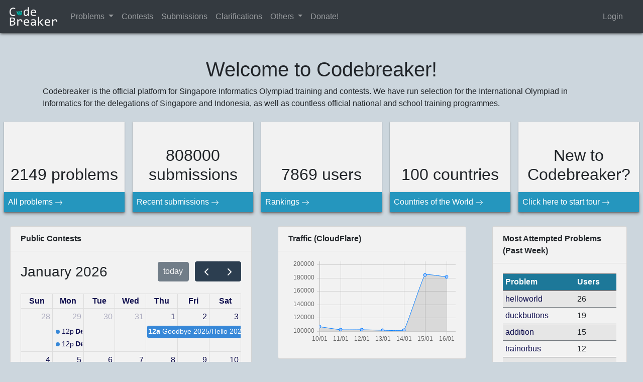

--- FILE ---
content_type: text/html; charset=utf-8
request_url: https://codebreaker.xyz/
body_size: 9845
content:
<!DOCTYPE html>
<html>
<head>
	 
		<title> Home </title>
		<link rel="stylesheet" href="/static/css/main.css">	
	
		<meta charset="utf-8">
		<meta name="viewport" content="width=device-width, initial-scale=1">
		<link rel="stylesheet" href="https://maxcdn.bootstrapcdn.com/bootstrap/4.5.0/css/bootstrap.min.css">
		<link rel="stylesheet" href="/static/css/bootstrap-tourist.css">
		<script src="https://ajax.googleapis.com/ajax/libs/jquery/3.5.1/jquery.min.js"></script>
		<script src="https://cdnjs.cloudflare.com/ajax/libs/popper.js/1.16.0/umd/popper.min.js"></script>
		<script src="https://maxcdn.bootstrapcdn.com/bootstrap/4.5.0/js/bootstrap.min.js"></script>
		<!--script type="text/javascript" src="/static/js/bootstrap-tourist.js"></script-->

		<link rel="shortcut icon" href="/static/favicon.ico">
		<link rel="stylesheet" href="https://cdnjs.cloudflare.com/ajax/libs/codemirror/5.52.2/codemirror.min.css">
		<script type="text/javascript" src="https://cdnjs.cloudflare.com/ajax/libs/codemirror/5.52.2/codemirror.min.js"></script>
		<script type="text/javascript" src="https://cdnjs.cloudflare.com/ajax/libs/codemirror/5.52.2/mode/clike/clike.min.js"></script>
		<link rel="stylesheet" href="https://cdnjs.cloudflare.com/ajax/libs/codemirror/5.52.2/theme/monokai.min.css">
		
		<script src='https://cdnjs.cloudflare.com/ajax/libs/Chart.js/2.1.4/Chart.min.js'></script>
		<link href="https://cdn.jsdelivr.net/npm/fullcalendar@5.11.0/main.min.css" rel="stylesheet">
		<script src="https://cdn.jsdelivr.net/npm/fullcalendar@5.11.0/main.min.js"></script>
		<script async src="https://pagead2.googlesyndication.com/pagead/js/adsbygoogle.js?client=ca-pub-5579945809985169" crossorigin="anonymous"></script>
		
		<link href="/static/css/themes/alien.css" rel="stylesheet">
		
		
		<script src="https://unpkg.com/sweetalert/dist/sweetalert.min.js"></script>
		
	 
</head>
	<body>
		<nav class="navbar navbar-expand-md navbar-dark bg-dark">
			
			<a class="navbar-brand" href="/"> 
				<img src="/static/logo.png" width="100"> </img>
			</a>
			
			
			<!-- Links -->
			<ul class="nav navbar-nav">

				
				<li class="nav-item">
					<a class="nav-link" href="/problems" style="margin-right:0px;padding-right:0px;">Problems</a>
				</li>
				<li class="nav-item dropdown show">
					<a class="nav-link dropdown-toggle dropdown-toggle-split" href="#" id="navbarDropdown" role="button" data-toggle="dropdown" aria-haspopup="true" aria-expanded="true"></a>
					<div class="dropdown-menu" aria-labelledby="navbarDropdown">
						<a class="dropdown-item" href="/problems">All Problems</a>
						<a class="dropdown-item" href="/problems?command=newest">Newest Problems</a>
						<a class="dropdown-item" href="/problems?command=unsolved">Unsolved Problems</a>
						<a class="dropdown-item" href="/problems?command=recommended">Recommended Problems</a>
					</div>
				</li>	
				<li class="nav-item">
					<a class="nav-link" href="/contests">Contests</a>
				</li>
				<li class="nav-item">
					<a class="nav-link" href="/submissions">Submissions</a>
				</li>
				<li class="nav-item">
					<a class="nav-link" href="/clarifications">Clarifications</a>
				</li>
				<li class="nav-item dropdown">
					<a class="nav-link dropdown-toggle" href="#" id="navbarDropdown" role="button" data-toggle="dropdown" aria-haspopup="true" aria-expanded="false">
						Others
					</a>
				<div class="dropdown-menu" aria-labelledby="navbarDropdown">
					<a class="dropdown-item" href="/announcements">Announcements</a>
					<a class="dropdown-item" href="/rankings">Rankings</a>
					<a class="dropdown-item" href="/credits">Credits</a>
					<a class="dropdown-item" href="/resources">Learning Resources</a>
					<a class="dropdown-item" href="/cppreference/cpp.html" target="_blank">C++ Reference</a>
				</li>
				</div>

				
				
				<li class="nav-item">
					<a class="nav-link" href="https://forms.gle/wKN7wJs6CeXqzDXm8" target="_blank">Donate!</a>
				</li>
				
				

			</ul>

			
				<ul class="nav navbar-nav ml-auto mr-3">
					<li>
						<a class="nav-link" href="/login"> Login </a>
					</li>
				</ul>
			
			
			
		</nav>
	 	
		<div class="container">
			
				
			
		</div>

		
<br>

<div class="container-fluid col">
        <script type="text/javascript" src="/static/js/newuser_tour.js"></script>
	
	<div class="container">
		<br>
		<h1 style="text-align:center;">Welcome to Codebreaker!</h1>
		<p> Codebreaker is the official platform for Singapore Informatics Olympiad training and contests. We have run selection for the International Olympiad in Informatics for the delegations of Singapore and Indonesia, as well as countless official national and school training programmes. </p>
	</div>

	<div class="row">
		<div class="col-md home-box m-2 d-flex flex-column justify-content-end" id="problems-card">
			<div class="row d-flex flex-row justify-content-center p-2 pt-5">
				<h2 style="text-align: center;">2149 problems</h2>
			</div>
			<a href="/problems" class="row home-click p-2">
				<p style="margin:0;">
					All problems
					<svg xmlns="http://www.w3.org/2000/svg" width="16" height="16" fill="currentColor" class="bi bi-arrow-right" viewBox="0 0 16 16">
						<path fill-rule="evenodd" d="M1 8a.5.5 0 0 1 .5-.5h11.793l-3.147-3.146a.5.5 0 0 1 .708-.708l4 4a.5.5 0 0 1 0 .708l-4 4a.5.5 0 0 1-.708-.708L13.293 8.5H1.5A.5.5 0 0 1 1 8z"/>
					</svg>
				</p>
			</a>
		</div>
		<div class="col-md home-box m-2 d-flex flex-column justify-content-end">
			<div class="row d-flex flex-row justify-content-center p-2 pt-5">
				<h2 style="text-align: center;">808000 submissions</h2>
			</div>
			<a href="/submissions" class="row home-click p-2">
				<p style="margin:0;">
					Recent submissions
					<svg xmlns="http://www.w3.org/2000/svg" width="16" height="16" fill="currentColor" class="bi bi-arrow-right" viewBox="0 0 16 16">
						<path fill-rule="evenodd" d="M1 8a.5.5 0 0 1 .5-.5h11.793l-3.147-3.146a.5.5 0 0 1 .708-.708l4 4a.5.5 0 0 1 0 .708l-4 4a.5.5 0 0 1-.708-.708L13.293 8.5H1.5A.5.5 0 0 1 1 8z"/>
					</svg>
				</p>
			</a>
		</div>
		<div class="col-md home-box m-2 d-flex flex-column justify-content-end">
			<div class="row d-flex flex-row justify-content-center p-2 pt-5">
				<h2 style="text-align: center;">7869 users</h2>
			</div>
			<a href="/rankings" class="row home-click p-2">
				<p style="margin:0;">
					Rankings
					<svg xmlns="http://www.w3.org/2000/svg" width="16" height="16" fill="currentColor" class="bi bi-arrow-right" viewBox="0 0 16 16">
						<path fill-rule="evenodd" d="M1 8a.5.5 0 0 1 .5-.5h11.793l-3.147-3.146a.5.5 0 0 1 .708-.708l4 4a.5.5 0 0 1 0 .708l-4 4a.5.5 0 0 1-.708-.708L13.293 8.5H1.5A.5.5 0 0 1 1 8z"/>
					</svg>
				</p>
			</a>
		</div>
		<div class="col-md home-box m-2 d-flex flex-column justify-content-end">
			<div class="row d-flex flex-row justify-content-center p-2 pt-5">
				<h2 style="text-align: center;">100 countries</h2>
			</div>
			<a href="https://en.wikipedia.org/wiki/Lists_of_countries_and_territories" class="row home-click p-2">
				<p style="margin:0;">
					Countries of the World
					<svg xmlns="http://www.w3.org/2000/svg" width="16" height="16" fill="currentColor" class="bi bi-arrow-right" viewBox="0 0 16 16">
						<path fill-rule="evenodd" d="M1 8a.5.5 0 0 1 .5-.5h11.793l-3.147-3.146a.5.5 0 0 1 .708-.708l4 4a.5.5 0 0 1 0 .708l-4 4a.5.5 0 0 1-.708-.708L13.293 8.5H1.5A.5.5 0 0 1 1 8z"/>
					</svg>
				</p>
			</a>
		</div>
		<div class="col-md home-box m-2 d-flex flex-column justify-content-end" id="new-user-box">
			<div class="row d-flex flex-row justify-content-center p-2 pt-5">
				<h2 style="text-align: center;">New to Codebreaker?</h2>
			</div>
			<a href="#" class="row home-click p-2" id="start-tour-btn">
				<p style="margin:0;">
					Click here to start tour
					<svg xmlns="http://www.w3.org/2000/svg" width="16" height="16" fill="currentColor" class="bi bi-arrow-right" viewBox="0 0 16 16">
						<path fill-rule="evenodd" d="M1 8a.5.5 0 0 1 .5-.5h11.793l-3.147-3.146a.5.5 0 0 1 .708-.708l4 4a.5.5 0 0 1 0 .708l-4 4a.5.5 0 0 1-.708-.708L13.293 8.5H1.5A.5.5 0 0 1 1 8z"/>
					</svg>
				</p>
				<script type="text/javascript">
					$("#start-tour-btn").click(function(){tour.restart();});
				</script>
			</a>
		</div>
	</div>
	<div class="row">
		<div class="col-md-5" id="calendar-div" style="padding: 20px;">
			<div class="card text-left" style="margin-bottom: -1px; margin-right: 12px;">
				<div class="card-header bg-white" data-toggle="collapse" data-target="#contests" aria-expanded="true"><b>Public Contests</b></div>
				<div id="contests" class="collapse show" style="">
					<div class="card-body" style="height: auto;">
						<div id="calendar"></div>
						<script>
							function decodeHtml(html) {
							    var txt = document.createElement("textarea");
							    txt.innerHTML = html;
							    return txt.value;
							}
							function getDateString(date){
							    return date.toLocaleString('en-GB');
							}
							document.addEventListener('DOMContentLoaded', function() {
								var calendarEl = document.getElementById('calendar');
								var calendar = new FullCalendar.Calendar(calendarEl, {
									initialView: 'dayGridMonth',
									eventClick: function(info){
										info.jsEvent.preventDefault();
										if(info.event.url){
											window.open(info.event.url);
										}
									},
									eventDidMount: function(info){
										var tooltip = new bootstrap.Tooltip(info.el, {
											title: `<b>${info.event.title}</b> <br> ${getDateString(info.event.start)} to ${getDateString(info.event.end)}`,
											html: true
										});
									}
								});
								calendar.render();
								
									calendar.addEvent({
										title: decodeHtml("April Fools&#39; 2022"),
										start: "2022-04-01 15:00:00",
										end: "2022-04-03 23:59:59",
										url: "/contest/aprilfools2022",
									});
								
									calendar.addEvent({
										title: decodeHtml("Dec Course 2021 Elementary Contest 8 (DP I)"),
										start: "2021-12-20 10:00:00",
										end: "2021-12-20 12:00:00",
										url: "/contest/dec2021ec8",
									});
								
									calendar.addEvent({
										title: decodeHtml("Contest Mode Testing Contest A"),
										start: "2024-11-30 12:45:00",
										end: "2024-11-30 13:45:00",
										url: "/contest/contestModeA",
									});
								
									calendar.addEvent({
										title: decodeHtml("Dec Course 2024 Advanced Contest 6 (DP III)"),
										start: "2024-12-18 09:00:00",
										end: "2024-12-18 12:00:00",
										url: "/contest/dec2024ac6",
									});
								
									calendar.addEvent({
										title: decodeHtml("Dec Course 2024 Advanced Contest 2 (Greedy) (Lab 1)"),
										start: "2024-12-09 09:00:00",
										end: "2024-12-09 12:00:00",
										url: "/contest/dec2024ac2",
									});
								
									calendar.addEvent({
										title: decodeHtml("IOI Training &#39;22 Contest 15"),
										start: "2022-07-13 13:20:00",
										end: "2022-07-13 18:20:00",
										url: "/contest/ioitraining22contest15",
									});
								
									calendar.addEvent({
										title: decodeHtml("RI Novcourse Final Contest 2023"),
										start: "2023-11-20 9:20:00",
										end: "2023-11-25 23:59:59",
										url: "/contest/ri2023decsel",
									});
								
									calendar.addEvent({
										title: decodeHtml("Testing Contest 2"),
										start: "2021-12-06 15:14:45",
										end: "2021-12-06 15:25:45",
										url: "/contest/testingfunnyy",
									});
								
									calendar.addEvent({
										title: decodeHtml("Dec Course 2024 Elementary Contest 4 (DS I, Monostack)"),
										start: "2024-12-14 09:00:00",
										end: "2024-12-14 12:00:00",
										url: "/contest/dec2024ec4",
									});
								
									calendar.addEvent({
										title: decodeHtml("HCNY DP"),
										start: "2025-08-02 10:34:26",
										end: "2025-08-03 22:00:00",
										url: "/contest/hcny02082025",
									});
								
									calendar.addEvent({
										title: decodeHtml("Dec Course 2025 Elementary Contest 5 (Nonlinear DS + 2 Pointers)"),
										start: "2025-12-15 9:00:00",
										end: "2025-12-15 12:00:00",
										url: "/contest/dec2025ec5",
									});
								
									calendar.addEvent({
										title: decodeHtml("IOI Training &#39;22 Contest 12"),
										start: "2022-07-04 12:45:00",
										end: "2022-07-04 17:45:00",
										url: "/contest/ioitraining22contest12",
									});
								
									calendar.addEvent({
										title: decodeHtml("IOI Training &#39;22 Contest 8"),
										start: "2022-06-25 13:00:00",
										end: "2022-06-25 18:00:00",
										url: "/contest/ioitraining22contest8",
									});
								
									calendar.addEvent({
										title: decodeHtml("NUSH IOT II Test 1 2021"),
										start: "2021-08-21 14:20:00",
										end: "2021-08-23 00:00:00",
										url: "/contest/nushiotiit1",
									});
								
									calendar.addEvent({
										title: decodeHtml("Dec Course 2020 Contest 11 (Trees 2)"),
										start: "2020-12-26 10:00:00",
										end: "2020-12-26 13:00:00",
										url: "/contest/dec2020c11",
									});
								
									calendar.addEvent({
										title: decodeHtml("IOI Training &#39;22 Contest 4"),
										start: "2022-06-10 12:30:00",
										end: "2022-06-10 17:30:00",
										url: "/contest/ioitraining22contest4",
									});
								
									calendar.addEvent({
										title: decodeHtml("April Fools 2024"),
										start: "2024-04-01 00:00:00",
										end: "2024-04-07 23:59:59",
										url: "/contest/aprilfools2024",
									});
								
									calendar.addEvent({
										title: decodeHtml("Dec Course 2022 Contest 8 (Trees III)"),
										start: "2022-12-21 09:00:00",
										end: "2022-12-21 12:00:00",
										url: "/contest/dec2022c8",
									});
								
									calendar.addEvent({
										title: decodeHtml("Dec Course 2021 Intermediate Contest 2 (Data Structures II)"),
										start: "2021-12-08 10:00:00",
										end: "2021-12-08 13:00:00",
										url: "/contest/dec2021c3",
									});
								
									calendar.addEvent({
										title: decodeHtml("Dec Course 2022 Contest 9e"),
										start: "2022-12-27 09:00:00",
										end: "2022-12-27 12:00:00",
										url: "/contest/dec2022c9e",
									});
								
									calendar.addEvent({
										title: decodeHtml("ANDSS Welcome 2023 Day 1"),
										start: "2023-01-18 16:20:00",
										end: "2023-01-18 17:50:00",
										url: "/contest/andsswelcome2023d1",
									});
								
									calendar.addEvent({
										title: decodeHtml("IOI Training &#39;22 Contest 6"),
										start: "2022-06-18 13:00:00",
										end: "2022-06-18 18:00:00",
										url: "/contest/ioitraining22contest6",
									});
								
									calendar.addEvent({
										title: decodeHtml("RI CSS Contest 1"),
										start: "2021-07-14 09:00:00",
										end: "2021-07-21 09:00:00",
										url: "/contest/ricsscontest1",
									});
								
									calendar.addEvent({
										title: decodeHtml("Dec Course 2023 Advanced Contest 8 (Trees III)"),
										start: "2023-12-23 09:00:00",
										end: "2023-12-23 12:00:00",
										url: "/contest/dec2023ac8",
									});
								
									calendar.addEvent({
										title: decodeHtml("Dec Course 2021 Intermediate Contest 7 (Dynamic Programming III)"),
										start: "2021-12-20 10:00:00",
										end: "2021-12-20 13:00:00",
										url: "/contest/dec2021c8",
									});
								
									calendar.addEvent({
										title: decodeHtml("Educational Round 5"),
										start: "2021-07-22 00:00:00",
										end: "2021-07-30 23:59:59",
										url: "/contest/edu5",
									});
								
									calendar.addEvent({
										title: decodeHtml("Educational Round 7"),
										start: "2021-08-28 00:00:00",
										end: "2021-09-12 23:59:59",
										url: "/contest/edu7",
									});
								
									calendar.addEvent({
										title: decodeHtml("NJ SH Training Contest 2 (Greedy)"),
										start: "2021-10-31 13:00:00",
										end: "2021-10-31 16:10:00",
										url: "/contest/NJSH1031",
									});
								
									calendar.addEvent({
										title: decodeHtml("EGOI Training &#39;22 Contest 3"),
										start: "2022-09-24 08:00:00",
										end: "2022-09-26 08:00:00",
										url: "/contest/egoitraining22contest3",
									});
								
									calendar.addEvent({
										title: decodeHtml("Dec Course 2021 Intermediate Contest 5 (Dynamic Programming II)"),
										start: "2021-12-15 10:00:00",
										end: "2021-12-15 13:00:00",
										url: "/contest/dec2021c6",
									});
								
									calendar.addEvent({
										title: decodeHtml("Dec Course 2024 Lab 2 Contest 8 (Review II)"),
										start: "2024-12-23 09:00:00",
										end: "2024-12-23 12:00:00",
										url: "/contest/dec2024lab28",
									});
								
									calendar.addEvent({
										title: decodeHtml("Hello 2025"),
										start: "2025-01-01 00:00:00",
										end: "2025-01-07 23:59:59",
										url: "/contest/hello2025",
									});
								
									calendar.addEvent({
										title: decodeHtml("Dec Course 2023 Selection Test"),
										start: "2023-12-02 13:00:00",
										end: "2023-12-02 18:00:00",
										url: "/contest/dec2023sel",
									});
								
									calendar.addEvent({
										title: decodeHtml("EGOI Training &#39;22 Contest 2"),
										start: "2022-09-17 08:00:00",
										end: "2022-09-19 08:00:00",
										url: "/contest/egoitraining22contest2",
									});
								
									calendar.addEvent({
										title: decodeHtml("Dec Course 2023 Advanced Contest 6 (DP III)"),
										start: "2023-12-18 09:00:00",
										end: "2023-12-18 12:00:00",
										url: "/contest/dec2023ac6",
									});
								
									calendar.addEvent({
										title: decodeHtml("NYOI 2024 Final Round (Public Mirror)"),
										start: "2024-11-11 09:00:00",
										end: "2024-11-13 13:00:00",
										url: "/contest/nyoi2024mirror",
									});
								
									calendar.addEvent({
										title: decodeHtml("AOI 2024 Day 1 Open Mirror"),
										start: "2024-07-29 15:40:00",
										end: "2024-08-05 23:40:00",
										url: "/contest/aoi24d1open",
									});
								
									calendar.addEvent({
										title: decodeHtml("Dec Course 2025 Selection Test"),
										start: "2025-12-01 13:05:00",
										end: "2025-12-01 18:05:00",
										url: "/contest/dec2025sel",
									});
								
									calendar.addEvent({
										title: decodeHtml("NYOI 2024 Final Round"),
										start: "2024-11-11 09:00:00",
										end: "2024-11-11 13:10:00",
										url: "/contest/nyoi2024",
									});
								
									calendar.addEvent({
										title: decodeHtml("December Course Mock Selection Test 2023"),
										start: "2023-11-11 11:11:11",
										end: "2023-12-02 09:00:00",
										url: "/contest/mockdiag2023",
									});
								
									calendar.addEvent({
										title: decodeHtml("NUSH Training Contest"),
										start: "2025-11-14 13:20:00",
										end: "2025-11-14 17:20:00",
										url: "/contest/14112025nush",
									});
								
									calendar.addEvent({
										title: decodeHtml("Dec Course 2024 Elementary Contest 2 (Big O Notation, Algorithmic Thinking, Sorting)"),
										start: "2024-12-09 09:00:00",
										end: "2024-12-09 12:00:00",
										url: "/contest/dec2024ec2",
									});
								
									calendar.addEvent({
										title: decodeHtml("NYOI 2024 Practice Round"),
										start: "2024-10-29 13:00:00",
										end: "2024-11-10 23:59:59",
										url: "/contest/nyoi2024practice",
									});
								
									calendar.addEvent({
										title: decodeHtml("Dec Course 2020 Contest 7 (Classic Techniques)"),
										start: "2020-12-16 10:00:00",
										end: "2020-12-16 13:00:00",
										url: "/contest/dec2020c7",
									});
								
									calendar.addEvent({
										title: decodeHtml("RI November Course 2024 Advanced Contest 2 (DP II)"),
										start: "2024-11-12 08:40:00",
										end: "2024-11-12 11:40:00",
										url: "/contest/rinov2024ac2",
									});
								
									calendar.addEvent({
										title: decodeHtml("AOI 2023 Day 1"),
										start: "2023-08-14 15:50:00",
										end: "2023-08-14 17:50:00",
										url: "/contest/aoi2023day1",
									});
								
									calendar.addEvent({
										title: decodeHtml("RI November Course 2022 Day 2 (Contest)"),
										start: "2022-11-10 14:20:00",
										end: "2022-11-10 15:50:00",
										url: "/contest/ovcourse2022contestd2",
									});
								
									calendar.addEvent({
										title: decodeHtml("Dec Course 2021 Elementary Contest 6 (Greedy)"),
										start: "2021-12-15 10:00:00",
										end: "2021-12-15 12:00:00",
										url: "/contest/dec2021ec6",
									});
								
									calendar.addEvent({
										title: decodeHtml("Dec Course 2020 Contest 6 (DS II)"),
										start: "2020-12-14 10:00:00",
										end: "2020-12-14 13:00:00",
										url: "/contest/dec2020c6",
									});
								
									calendar.addEvent({
										title: decodeHtml("Dec Course 2025 Elementary Contest 6 (Bruteforce + Greedy)"),
										start: "2025-12-17 9:00:00",
										end: "2025-12-17 12:00:00",
										url: "/contest/dec2025ec6",
									});
								
									calendar.addEvent({
										title: decodeHtml("Dec Course 2021 Intermediate Contest 4 (Data Structures III)"),
										start: "2021-12-13 10:00:00",
										end: "2021-12-13 13:00:00",
										url: "/contest/dec2021c5",
									});
								
									calendar.addEvent({
										title: decodeHtml("RI November Course 2024 Elementary Contest 1 (Syntax)"),
										start: "2024-11-08 08:30:00",
										end: "2024-11-08 11:30:00",
										url: "/contest/rinov2024ec1",
									});
								
									calendar.addEvent({
										title: decodeHtml("IOI Training &#39;22 Random Contest 7.1"),
										start: "2022-08-04 20:00:00",
										end: "2022-08-05 01:00:00",
										url: "/contest/ioitraining22random7mirror",
									});
								
									calendar.addEvent({
										title: decodeHtml("Dec Course 2024 Lab 2 Contest 9 (Review III)"),
										start: "2024-12-28 09:00:00",
										end: "2024-12-28 12:00:00",
										url: "/contest/dec2024ac9b",
									});
								
									calendar.addEvent({
										title: decodeHtml("AOI 2024 Day 2 Open Mirror"),
										start: "2024-07-31 15:40:00",
										end: "2024-08-07 15:40:00",
										url: "/contest/aoi24d2open",
									});
								
									calendar.addEvent({
										title: decodeHtml("AOI 2025 Day 2 Open"),
										start: "2025-08-06 15:40:00",
										end: "2025-08-12 15:40:00",
										url: "/contest/aoi2025day2open",
									});
								
									calendar.addEvent({
										title: decodeHtml("Dec Course 2023 Advanced Contest 5 (Trees I)"),
										start: "2023-12-16 09:00:00",
										end: "2023-12-16 12:00:00",
										url: "/contest/dec2023ac5",
									});
								
									calendar.addEvent({
										title: decodeHtml("Dec Course 2021 Elementary Contest 9 (DP II)"),
										start: "2021-12-22 10:00:00",
										end: "2021-12-22 12:00:00",
										url: "/contest/dec2021ec9",
									});
								
									calendar.addEvent({
										title: decodeHtml("EGOI Training &#39;22 Contest 5"),
										start: "2022-10-08 08:00:00",
										end: "2022-10-10 08:00:00",
										url: "/contest/egoitraining22contest5",
									});
								
									calendar.addEvent({
										title: decodeHtml("Dec Course 2025 Advanced Contest 6 (Trees I)"),
										start: "2025-12-17 9:00:00",
										end: "2025-12-17 12:00:00",
										url: "/contest/dec2025ac6",
									});
								
									calendar.addEvent({
										title: decodeHtml("CPIC 2025 (Advanced) Practice Contest 3: Intermediate Data Structures, Greedy"),
										start: "2025-06-19 09:15:00",
										end: "2025-06-19 11:30:00",
										url: "/contest/cpic2025day4",
									});
								
									calendar.addEvent({
										title: decodeHtml("CPIC 2025 (Advanced) Practice Contest 2: Basic Data Structures, Prefix Sums"),
										start: "2025-06-18 9:15:00",
										end: "2025-06-18 11:15:00",
										url: "/contest/cpic2025advday3",
									});
								
									calendar.addEvent({
										title: decodeHtml("Dec Course 2024 Advanced Contest 3 (DS III)"),
										start: "2024-12-11 09:00:00",
										end: "2024-12-11 12:00:00",
										url: "/contest/dec2024ac3",
									});
								
									calendar.addEvent({
										title: decodeHtml("Educational Round 6B"),
										start: "2021-08-08 20:00:00",
										end: "2021-08-22 20:00:00",
										url: "/contest/edu6B",
									});
								
									calendar.addEvent({
										title: decodeHtml("Dec Course 2023 Advanced Contest 7 (Trees II)"),
										start: "2023-12-20 09:00:00",
										end: "2023-12-20 12:00:00",
										url: "/contest/dec2023ac7",
									});
								
									calendar.addEvent({
										title: decodeHtml("Dec Course 2021 Elementary Final Contest"),
										start: "2021-12-29 13:00:00",
										end: "2021-12-29 18:00:00",
										url: "/contest/dec2021efin",
									});
								
									calendar.addEvent({
										title: decodeHtml("Dec Course 2023 Advanced Contest 1 (Classic Techniques and DS II)"),
										start: "2023-12-06 09:00:00",
										end: "2023-12-06 12:00:00",
										url: "/contest/dec2023ac1",
									});
								
									calendar.addEvent({
										title: decodeHtml("Dec Course 2023 Elementary Contest 7 (DS II)"),
										start: "2023-12-20 09:00:00",
										end: "2023-12-20 12:00:00",
										url: "/contest/dec2023ec7",
									});
								
									calendar.addEvent({
										title: decodeHtml("CPIC 2025 Final Contest"),
										start: "2025-06-20 12:30:00",
										end: "2025-06-20 16:30:00",
										url: "/contest/cpic2025final",
									});
								
									calendar.addEvent({
										title: decodeHtml("IOI Training &#39;22 Contest 11"),
										start: "2022-07-02 13:00:00",
										end: "2022-07-02 18:00:00",
										url: "/contest/ioitraining22contest11",
									});
								
									calendar.addEvent({
										title: decodeHtml("Dec Course 2025 Advanced Contest 3 (DS III)"),
										start: "2025-12-10 9:00:00",
										end: "2025-12-10 12:15:00",
										url: "/contest/dec2025ac3",
									});
								
									calendar.addEvent({
										title: decodeHtml("Dec Course 2020 Contest 2 (STL &amp; math)"),
										start: "2020-12-05 10:00:00",
										end: "2020-12-05 13:00:00",
										url: "/contest/dec2020c2",
									});
								
									calendar.addEvent({
										title: decodeHtml("Dec Course 2022 Contest 6 (DP III)"),
										start: "2022-12-17 09:10:00",
										end: "2022-12-17 12:10:00",
										url: "/contest/dec2022c6",
									});
								
									calendar.addEvent({
										title: decodeHtml("Dec Course 2025 Advanced Contest 7 (Trees II)"),
										start: "2025-12-19 9:00:00",
										end: "2025-12-19 12:00:00",
										url: "/contest/dec2025ac7",
									});
								
									calendar.addEvent({
										title: decodeHtml("RI November Course 2025 Contest 1"),
										start: "2025-11-17 09:41:11",
										end: "2025-11-17 11:11:11",
										url: "/contest/rinov2025c1",
									});
								
									calendar.addEvent({
										title: decodeHtml("Dec Course 2021 BAPS"),
										start: "2021-12-29 13:00:00",
										end: "2021-12-29 18:00:00",
										url: "/contest/dec2021baps",
									});
								
									calendar.addEvent({
										title: decodeHtml("Dec Course 2023 Elementary Contest 5 (Complete Search, Binary Search)"),
										start: "2023-12-16 09:00:00",
										end: "2023-12-16 12:00:00",
										url: "/contest/dec2023ec5",
									});
								
									calendar.addEvent({
										title: decodeHtml("Dec Course 2020 Contest 4 (GT I)"),
										start: "2020-12-09 10:00:00",
										end: "2020-12-09 13:00:00",
										url: "/contest/dec2020c4",
									});
								
									calendar.addEvent({
										title: decodeHtml("Dec Course 2024 Advanced Contest 8 (Trees III)"),
										start: "2024-12-23 09:00:00",
										end: "2024-12-23 12:01:00",
										url: "/contest/dec2024ac8",
									});
								
									calendar.addEvent({
										title: decodeHtml("Dec Course 2020 BAPS"),
										start: "2020-12-28 12:30:00",
										end: "2020-12-28 17:30:00",
										url: "/contest/dec2020baps",
									});
								
									calendar.addEvent({
										title: decodeHtml("HCI November Final Contest 2023"),
										start: "2023-11-27 13:14:00",
										end: "2023-11-27 18:14:00",
										url: "/contest/hcinovfinal2023",
									});
								
									calendar.addEvent({
										title: decodeHtml("HCI November Final Contest 2024"),
										start: "2024-11-27 12:00:00",
										end: "2024-11-27 17:00:00",
										url: "/contest/hcinovfinal2024",
									});
								
									calendar.addEvent({
										title: decodeHtml("IOI Training &#39;22 Contest 13"),
										start: "2022-07-06 13:10:00",
										end: "2022-07-06 18:10:00",
										url: "/contest/ioitraining22contest13",
									});
								
									calendar.addEvent({
										title: decodeHtml("Dec Course 2025 Elementary Contest 8 (DP I)"),
										start: "2025-12-22 9:00:00",
										end: "2025-12-22 12:00:00",
										url: "/contest/dec2025ec8",
									});
								
									calendar.addEvent({
										title: decodeHtml("RI November Course 2024 Advanced Contest 1 (Graph Theory II, Trees I, Math)"),
										start: "2024-11-08 09:31:10",
										end: "2024-11-08 12:31:10",
										url: "/contest/rinov2024ac1",
									});
								
									calendar.addEvent({
										title: decodeHtml("HCI 2025 EC³ Beginner Contest"),
										start: "2025-05-07 15:40:00",
										end: "2025-05-07 17:15:00",
										url: "/contest/ec3beginner2025",
									});
								
									calendar.addEvent({
										title: decodeHtml("IOI Training &#39;22 Contest 5"),
										start: "2022-06-13 12:30:00",
										end: "2022-06-13 17:30:00",
										url: "/contest/ioitraining22contest5",
									});
								
									calendar.addEvent({
										title: decodeHtml("Dec Course 2021 Elementary Contest 3 (STL Functions and Precomputation)"),
										start: "2021-12-08 10:00:00",
										end: "2021-12-08 12:00:00",
										url: "/contest/dec2021ec1",
									});
								
									calendar.addEvent({
										title: decodeHtml("Dec Course 2024 Elementary Contest 8 (DP)"),
										start: "2024-12-23 09:00:00",
										end: "2024-12-23 12:00:00",
										url: "/contest/dec2024ec8",
									});
								
									calendar.addEvent({
										title: decodeHtml("Dec Course 2024 Elementary Contest 7 (DS II + Two Pointers)"),
										start: "2024-12-21 09:00:00",
										end: "2024-12-21 12:00:00",
										url: "/contest/dec2024ec7",
									});
								
									calendar.addEvent({
										title: decodeHtml("Dec Course 2023 Advanced Contest 3 (DS III)"),
										start: "2023-12-11 09:00:00",
										end: "2023-12-11 12:00:00",
										url: "/contest/dec2023ac3",
									});
								
									calendar.addEvent({
										title: decodeHtml("DHS SHICC 2025 Term 3 C++ Quiz"),
										start: "2025-08-20 16:10:00",
										end: "2025-08-20 18:10:00",
										url: "/contest/dhsshicc2025term3cppquiz",
									});
								
									calendar.addEvent({
										title: decodeHtml("Dec Course 2025 Advanced Contest 1 (Classic Techniques + DS II)"),
										start: "2025-12-05 9:00:00",
										end: "2025-12-05 12:00:01",
										url: "/contest/dec2025ac1",
									});
								
									calendar.addEvent({
										title: decodeHtml("Dec Course 2025 Elementary Contest 4 (Linear DS)"),
										start: "2025-12-12 9:00:00",
										end: "2025-12-12 12:00:00",
										url: "/contest/dec2025ec4",
									});
								
									calendar.addEvent({
										title: decodeHtml("Dec Course 2023 Elementary Contest 9 (DP II)"),
										start: "2023-12-27 09:00:00",
										end: "2023-12-27 12:00:00",
										url: "/contest/dec2023ec9",
									});
								
									calendar.addEvent({
										title: decodeHtml("Dec Course 2025 Advanced Contest 5 (DP II)"),
										start: "2025-12-15 9:00:00",
										end: "2025-12-15 12:00:00",
										url: "/contest/dec2025ac5",
									});
								
									calendar.addEvent({
										title: decodeHtml("Dec Course 2023 Elementary Contest 3 (STL, Precomputation) "),
										start: "2023-12-11 09:00:00",
										end: "2023-12-11 12:00:00",
										url: "/contest/dec2023ec3",
									});
								
									calendar.addEvent({
										title: decodeHtml("Valentine&#39;s Day Contest 2023"),
										start: "2023-02-14 00:00:00",
										end: "2023-02-21 23:59:59",
										url: "/contest/valentines2023",
									});
								
									calendar.addEvent({
										title: decodeHtml("ANDSS Welcome 2023 Day 2"),
										start: "2023-01-27 14:00:00",
										end: "2023-01-27 18:00:00",
										url: "/contest/andsswelcome2023d2",
									});
								
									calendar.addEvent({
										title: decodeHtml("Dec Course 2023 Elementary Contest 6 (Greedy)"),
										start: "2023-12-18 09:00:00",
										end: "2023-12-18 12:00:00",
										url: "/contest/dec2023ec6",
									});
								
									calendar.addEvent({
										title: decodeHtml("IOI Training &#39;22 Random Contest 6"),
										start: "2022-08-01 13:00:00",
										end: "2022-08-01 18:00:00",
										url: "/contest/ioitraining22random6",
									});
								
									calendar.addEvent({
										title: decodeHtml("Dec Course 2020 Contest 8 (Greedy)"),
										start: "2020-12-19 10:00:00",
										end: "2020-12-19 13:00:00",
										url: "/contest/dec2020c8",
									});
								
									calendar.addEvent({
										title: decodeHtml("Dec Course 2024 Advanced Contest 9 (DP IV)"),
										start: "2024-12-28 09:00:00",
										end: "2024-12-28 12:00:00",
										url: "/contest/dec2024ac9",
									});
								
									calendar.addEvent({
										title: decodeHtml("NUSH IOT II Test 2 2021"),
										start: "2021-10-09 14:20:00",
										end: "2021-10-11 00:00:00",
										url: "/contest/nushiotiit2",
									});
								
									calendar.addEvent({
										title: decodeHtml("CPIC 2024 Final Contest"),
										start: "2024-06-21 12:30:00",
										end: "2024-06-21 16:00:00",
										url: "/contest/cpic24final",
									});
								
									calendar.addEvent({
										title: decodeHtml("Dec Course 2020 Contest 5 (DS I)"),
										start: "2020-12-12 10:00:00",
										end: "2020-12-12 13:00:00",
										url: "/contest/dec2020c5",
									});
								
									calendar.addEvent({
										title: decodeHtml("Dec Course 2023 Elementary Contest 1 (Syntax)"),
										start: "2023-12-06 9:00:00",
										end: "2023-12-06 12:00:00",
										url: "/contest/dec2023ec1",
									});
								
									calendar.addEvent({
										title: decodeHtml("RI November Course 2024 Diagnostic Test"),
										start: "2024-11-02 08:00:00",
										end: "2024-11-05 20:00:00",
										url: "/contest/rinov2024diag",
									});
								
									calendar.addEvent({
										title: decodeHtml("HCI NOI Training 2023 Advanced 1"),
										start: "2023-11-08 09:45:46",
										end: "2023-11-08 12:30:00",
										url: "/contest/hci2023adv1",
									});
								
									calendar.addEvent({
										title: decodeHtml("Dec Course 2023 Advanced Contest 4 (DP II)"),
										start: "2023-12-13 09:00:00",
										end: "2023-12-13 12:00:00",
										url: "/contest/dec2023ac4",
									});
								
									calendar.addEvent({
										title: decodeHtml("AOI 2023 Day 2"),
										start: "2023-08-21 15:50:00",
										end: "2023-08-21 17:50:00",
										url: "/contest/aoi2023day2",
									});
								
									calendar.addEvent({
										title: decodeHtml("Dec Course 2023 Elementary Contest 2 (Big O Notation, Algorithmic Thinking, Sorting)"),
										start: "2023-12-09 09:00:00",
										end: "2023-12-09 12:00:00",
										url: "/contest/dec2023ec2",
									});
								
									calendar.addEvent({
										title: decodeHtml("Hello 2021"),
										start: "2021-01-01 00:00:00",
										end: "2021-01-07 23:59:59",
										url: "/contest/hello2021",
									});
								
									calendar.addEvent({
										title: decodeHtml("Hello 2023"),
										start: "2023-01-02 19:45:00",
										end: "2023-01-02 23:00:00",
										url: "/contest/hello2023",
									});
								
									calendar.addEvent({
										title: decodeHtml("Dec Course 2023 Advanced Contest 9 (DP IV)"),
										start: "2023-12-27 09:00:00",
										end: "2023-12-27 12:00:00",
										url: "/contest/dec2023ac9",
									});
								
									calendar.addEvent({
										title: decodeHtml("HCI EC³ Final Contest"),
										start: "2022-07-29 14:30:00",
										end: "2022-07-29 17:30:00",
										url: "/contest/hciec3final2",
									});
								
									calendar.addEvent({
										title: decodeHtml("Dec Course 2024 Elementary Contest 9 (GT I)"),
										start: "2024-12-28 09:00:00",
										end: "2024-12-28 12:00:00",
										url: "/contest/dec2024ec9",
									});
								
									calendar.addEvent({
										title: decodeHtml("RI November Course 2024 Elementary Contest 2 (STL Data Structures)"),
										start: "2024-11-12 08:30:00",
										end: "2024-11-12 11:30:00",
										url: "/contest/rinov2024ec2",
									});
								
									calendar.addEvent({
										title: decodeHtml("Dec Course 2022 Contest 2 (Greedy)"),
										start: "2022-12-07 09:12:00",
										end: "2022-12-07 12:12:00",
										url: "/contest/dec2022c2",
									});
								
									calendar.addEvent({
										title: decodeHtml("Novcourse 2023 Day 1 Contest"),
										start: "2023-11-08 13:00:00",
										end: "2023-11-08 16:00:00",
										url: "/contest/novcourse2023d1contest",
									});
								
									calendar.addEvent({
										title: decodeHtml("Valentines Contest 2021 (dedicated to Shiwei)"),
										start: "2021-02-14 00:00:00",
										end: "2021-02-21 00:00:00",
										url: "/contest/valentines2021",
									});
								
									calendar.addEvent({
										title: decodeHtml("Dec Course 2023 Elementary Contest 8 (Recursion + DP I)"),
										start: "2023-12-23 09:00:00",
										end: "2023-12-23 12:00:00",
										url: "/contest/dec2023ec8",
									});
								
									calendar.addEvent({
										title: decodeHtml("IOI Training &#39;22 Contest 2"),
										start: "2022-06-06 13:00:00",
										end: "2022-06-06 18:00:00",
										url: "/contest/ioitraining22contest2",
									});
								
									calendar.addEvent({
										title: decodeHtml("Andss Coding Selection Test"),
										start: "2025-01-27 16:05:00",
										end: "2025-01-27 17:35:00",
										url: "/contest/andsscodingsel2025",
									});
								
									calendar.addEvent({
										title: decodeHtml("IOI Training &#39;22 Random Contest 4"),
										start: "2022-07-25 13:00:00",
										end: "2022-07-25 18:00:00",
										url: "/contest/ioitraining22random4",
									});
								
									calendar.addEvent({
										title: decodeHtml("RI Grab Fest 2023"),
										start: "2023-02-10 13:30:00",
										end: "2023-02-10 16:00:00",
										url: "/contest/rigrabfest2023",
									});
								
									calendar.addEvent({
										title: decodeHtml("HCI EC³ Beginner Contest"),
										start: "2023-05-05 14:30:00",
										end: "2023-05-05 17:05:00",
										url: "/contest/hciec3beginner",
									});
								
									calendar.addEvent({
										title: decodeHtml("Dec Course 2023 Advanced Contest 2 (Greedy)"),
										start: "2023-12-09 09:00:00",
										end: "2023-12-09 12:00:00",
										url: "/contest/dec2023ac2",
									});
								
									calendar.addEvent({
										title: decodeHtml("Codebreaker Fundraiser Contest 2024"),
										start: "2024-05-24 20:00:00",
										end: "2024-06-02 23:59:59",
										url: "/contest/fundraiser24",
									});
								
									calendar.addEvent({
										title: decodeHtml("SG IO Course Final Contest"),
										start: "2024-08-03 00:00:00",
										end: "2024-08-05 00:00:00",
										url: "/contest/sgiocfinal",
									});
								
									calendar.addEvent({
										title: decodeHtml("IOI Training &#39;22 Random Contest 3"),
										start: "2022-07-23 13:00:00",
										end: "2022-07-23 18:15:00",
										url: "/contest/ioitraining22random3",
									});
								
									calendar.addEvent({
										title: decodeHtml("Dec Course 2025 Advanced Contest 9 (Graphs)"),
										start: "2025-12-26 9:00:00",
										end: "2025-12-26 12:00:20",
										url: "/contest/dec2025ac9",
									});
								
									calendar.addEvent({
										title: decodeHtml("Educational Round 8 (Goodbye oolimry)"),
										start: "2021-10-09 00:00:00",
										end: "2021-10-31 23:59:59",
										url: "/contest/edu8",
									});
								
									calendar.addEvent({
										title: decodeHtml("Dec Course 2025 Advanced Contest 2 (Greedy)"),
										start: "2025-12-08 9:00:00",
										end: "2025-12-08 12:00:00",
										url: "/contest/dec2025ac2",
									});
								
									calendar.addEvent({
										title: decodeHtml("Testing"),
										start: "2023-11-23 07:00:00",
										end: "2023-11-29 08:00:00",
										url: "/contest/test",
									});
								
									calendar.addEvent({
										title: decodeHtml("Dec Course 2021 Intermediate Contest 1 (Classic Techniques)"),
										start: "2021-12-06 10:00:00",
										end: "2021-12-06 13:00:00",
										url: "/contest/dec2021c2",
									});
								
									calendar.addEvent({
										title: decodeHtml("RI November Course 2024 Advanced Final Contest"),
										start: "2024-11-19 13:55:00",
										end: "2024-11-19 18:55:00",
										url: "/contest/rinov2024afin",
									});
								
									calendar.addEvent({
										title: decodeHtml("2022 December Course Diagnostic Test (30 Nov)"),
										start: "2022-11-30 14:15:00",
										end: "2022-11-30 17:50:00",
										url: "/contest/diag30nov",
									});
								
									calendar.addEvent({
										title: decodeHtml("HCI EC³ Mini Contest 1"),
										start: "2022-04-22 14:40:00",
										end: "2022-04-22 17:10:00",
										url: "/contest/hciec3final1",
									});
								
									calendar.addEvent({
										title: decodeHtml("Dec Course 2025 Elementary Contest 9 (Graph I)"),
										start: "2025-12-26 9:00:00",
										end: "2025-12-26 12:00:00",
										url: "/contest/dec2025ec9",
									});
								
									calendar.addEvent({
										title: decodeHtml("Dec Course 2021 Elementary Contest 7 (DS II)"),
										start: "2021-12-18 10:00:00",
										end: "2021-12-18 12:00:00",
										url: "/contest/dec2021ec7",
									});
								
									calendar.addEvent({
										title: decodeHtml("April Fools 2025"),
										start: "2025-03-31 23:59:59",
										end: "2025-04-15 00:00:59",
										url: "/contest/aprilfools2025",
									});
								
									calendar.addEvent({
										title: decodeHtml("CatOI 2025 (Public Mirror)"),
										start: "2025-11-16 13:00:00",
										end: "2025-11-23 13:00:00",
										url: "/contest/catoi2025",
									});
								
									calendar.addEvent({
										title: decodeHtml("Dec Course 2025 Advanced Contest 8 (DP III)"),
										start: "2025-12-22 9:00:00",
										end: "2025-12-22 12:00:00",
										url: "/contest/dec2025ac8",
									});
								
									calendar.addEvent({
										title: decodeHtml("Dec Course 2020 Contest 9 (DP II)"),
										start: "2020-12-21 10:00:00",
										end: "2020-12-21 13:00:00",
										url: "/contest/dec2020c9",
									});
								
									calendar.addEvent({
										title: decodeHtml("Dec Course 2024 Lab 2 Contest 6 (Review I)"),
										start: "2024-12-18 09:00:00",
										end: "2024-12-18 12:00:00",
										url: "/contest/dec2024ac6b",
									});
								
									calendar.addEvent({
										title: decodeHtml("Dec Course 2021 Elementary Contest 5 (Complete Search &amp; Binary Search)"),
										start: "2021-12-13 10:00:00",
										end: "2021-12-13 12:00:00",
										url: "/contest/dec2021ec5",
									});
								
									calendar.addEvent({
										title: decodeHtml("Dec Course 2021 Elementary Contest 4 (DS I)"),
										start: "2021-12-11 10:00:00",
										end: "2021-12-11 12:00:00",
										url: "/contest/dec2021ec4",
									});
								
									calendar.addEvent({
										title: decodeHtml("RI November Course 2025 Contest 2"),
										start: "2025-11-18 09:30:00",
										end: "2025-11-18 11:00:00",
										url: "/contest/rinov2025c2",
									});
								
									calendar.addEvent({
										title: decodeHtml("April Fools 2021 (Dedicated to Jamez the Alien)"),
										start: "2021-04-01 00:00:00",
										end: "2021-04-07 23:59:59",
										url: "/contest/aprilfools2021",
									});
								
									calendar.addEvent({
										title: decodeHtml("Dec Course 2024 Selection Test"),
										start: "2024-12-02 14:00:00",
										end: "2024-12-02 18:20:00",
										url: "/contest/dec2024sel",
									});
								
									calendar.addEvent({
										title: decodeHtml("Educational Round 9 (Goodbye 0rang3)"),
										start: "2021-11-11 12:00:00",
										end: "2021-11-30 23:59:00",
										url: "/contest/edu9",
									});
								
									calendar.addEvent({
										title: decodeHtml("Dec Course 2024 Advanced Contest 1 (Classic Techniques + DS II)"),
										start: "2024-12-07 09:00:00",
										end: "2024-12-07 12:00:00",
										url: "/contest/dec2024ac1",
									});
								
									calendar.addEvent({
										title: decodeHtml("Dec Course 2021 Intermediate Contest 8 (Trees II)"),
										start: "2021-12-22 10:00:00",
										end: "2021-12-22 13:00:00",
										url: "/contest/dec2021c9",
									});
								
									calendar.addEvent({
										title: decodeHtml("NJ SH Training Contest 1 (Shortest Path)"),
										start: "2021-10-24 13:00:00",
										end: "2021-10-24 15:10:00",
										url: "/contest/NJSH1024",
									});
								
									calendar.addEvent({
										title: decodeHtml("NYRCS Practice Contest 1"),
										start: "2025-05-14 14:02:00",
										end: "2025-05-14 15:32:00",
										url: "/contest/nyrcs2526pc1",
									});
								
									calendar.addEvent({
										title: decodeHtml("IOI Training &#39;22 Contest 1"),
										start: "2022-06-04 14:00:00",
										end: "2022-06-04 18:00:00",
										url: "/contest/ioitraining22contest1",
									});
								
									calendar.addEvent({
										title: decodeHtml("AOI 2025 Day 1 Open"),
										start: "2025-08-04 15:40:00",
										end: "2025-08-10 15:40:00",
										url: "/contest/aoi2025day1open",
									});
								
									calendar.addEvent({
										title: decodeHtml("IOI Training &#39;22 Contest 7"),
										start: "2022-06-22 13:15:00",
										end: "2022-06-22 18:15:00",
										url: "/contest/ioitraining22contest7",
									});
								
									calendar.addEvent({
										title: decodeHtml("Dec Course 2024 Advanced Contest 5 (Trees I)"),
										start: "2024-12-16 09:00:00",
										end: "2024-12-16 12:00:00",
										url: "/contest/dec2024ac5",
									});
								
									calendar.addEvent({
										title: decodeHtml("IOI Training &#39;22 Random Contest 7"),
										start: "2022-08-04 13:00:00",
										end: "2022-08-04 18:00:00",
										url: "/contest/ioitraining22random7",
									});
								
									calendar.addEvent({
										title: decodeHtml("IOI Training &#39;22 Contest 9"),
										start: "2022-06-27 13:00:00",
										end: "2022-06-27 18:00:00",
										url: "/contest/ioitraining22contest9",
									});
								
									calendar.addEvent({
										title: decodeHtml("Dec Course 2022 Contest 8e"),
										start: "2022-12-21 09:00:00",
										end: "2022-12-21 12:00:00",
										url: "/contest/dec2022c8e",
									});
								
									calendar.addEvent({
										title: decodeHtml("RI November Course 2024 Advanced Contest 4 (Classic Techniques)"),
										start: "2024-11-15 08:30:00",
										end: "2024-11-15 11:30:00",
										url: "/contest/rinov2024ac4",
									});
								
									calendar.addEvent({
										title: decodeHtml("Dec Course 2024 Elementary Contest 5 (Complete and Binary Search)"),
										start: "2024-12-16 09:00:00",
										end: "2024-12-16 12:00:00",
										url: "/contest/dec2024ec5",
									});
								
									calendar.addEvent({
										title: decodeHtml("Educational Round 11"),
										start: "2022-04-23 00:00:00",
										end: "2022-05-07 23:59:59",
										url: "/contest/edu11",
									});
								
									calendar.addEvent({
										title: decodeHtml("Dec Course 2021 Intermediate Contest 9 (Dynamic Programming IV)"),
										start: "2021-12-27 10:00:00",
										end: "2021-12-27 13:00:00",
										url: "/contest/dec2021c10",
									});
								
									calendar.addEvent({
										title: decodeHtml("Spooky Scary Problem"),
										start: "2024-10-31 00:00:00",
										end: "2024-11-07 00:00:00",
										url: "/contest/spookyscaryproblem",
									});
								
									calendar.addEvent({
										title: decodeHtml("Dec Course 2024 Advanced Contest 2 (Greedy) (Lab 2)"),
										start: "2024-12-09 09:00:00",
										end: "2024-12-09 12:00:05",
										url: "/contest/dec2024ac2b",
									});
								
									calendar.addEvent({
										title: decodeHtml("Educational Round 4"),
										start: "2021-06-12 00:00:00",
										end: "2021-06-26 00:00:00",
										url: "/contest/edu4",
									});
								
									calendar.addEvent({
										title: decodeHtml("NYRCS X NYCP Mock NOI 2025"),
										start: "2025-02-19 12:00:00",
										end: "2025-02-19 16:45:00",
										url: "/contest/nymocknoi25",
									});
								
									calendar.addEvent({
										title: decodeHtml("CPIC 2024 Practice Contest 1"),
										start: "2024-06-19 09:15:00",
										end: "2024-06-19 11:15:00",
										url: "/contest/cpicpraccontest1",
									});
								
									calendar.addEvent({
										title: decodeHtml("Dec Course 2021 Elementary Contest 10 (Graph Theory Basics)"),
										start: "2021-12-27 10:00:00",
										end: "2021-12-27 12:00:00",
										url: "/contest/dec2021ec10",
									});
								
									calendar.addEvent({
										title: decodeHtml("Educational Round 3"),
										start: "2021-04-22 00:00:00",
										end: "2021-05-02 23:59:59",
										url: "/contest/edu3",
									});
								
									calendar.addEvent({
										title: decodeHtml("Educational Round 1 (Goodbye Benson)"),
										start: "2020-11-30 00:00:00",
										end: "2020-12-06 23:59:59",
										url: "/contest/edu1",
									});
								
									calendar.addEvent({
										title: decodeHtml("Testing Subtasks"),
										start: "2021-06-30 00:00:00",
										end: "2021-07-01 23:59:59",
										url: "/contest/testsubtasks",
									});
								
									calendar.addEvent({
										title: decodeHtml("IOI Training &#39;22 Random Contest 1"),
										start: "2022-07-18 13:00:00",
										end: "2022-07-18 18:00:00",
										url: "/contest/ioitraining22random1",
									});
								
									calendar.addEvent({
										title: decodeHtml("NYRCS Team Contest 2025"),
										start: "2025-05-07 14:50:00",
										end: "2025-05-07 16:35:00",
										url: "/contest/nyrcsteamcontest25",
									});
								
									calendar.addEvent({
										title: decodeHtml("Dec Course 2024 Elementary Final Contest"),
										start: "2024-12-30 12:00:00",
										end: "2024-12-30 17:00:00",
										url: "/contest/dec2024efin",
									});
								
									calendar.addEvent({
										title: decodeHtml("NAOI 2024"),
										start: "2024-08-01 15:30:00",
										end: "2024-08-01 17:00:00",
										url: "/contest/NAOI2024",
									});
								
									calendar.addEvent({
										title: decodeHtml("Educational Round 2 (メリー クリスマス)"),
										start: "2020-12-24 16:00:00",
										end: "2020-12-31 23:59:59",
										url: "/contest/edu2",
									});
								
									calendar.addEvent({
										title: decodeHtml("December Course 2023 Advanced Final Contest"),
										start: "2023-12-30 12:40:00",
										end: "2023-12-30 17:40:00",
										url: "/contest/dec2023afin",
									});
								
									calendar.addEvent({
										title: decodeHtml("YTIC CP Diag"),
										start: "2024-02-16 16:00:00",
										end: "2024-02-16 17:00:00",
										url: "/contest/YTCPdiag",
									});
								
									calendar.addEvent({
										title: decodeHtml("Dec Course 2022 BAPS"),
										start: "2022-12-28 12:00:00",
										end: "2022-12-28 17:00:00",
										url: "/contest/dec2022baps",
									});
								
									calendar.addEvent({
										title: decodeHtml("HCI 2025 Novcourse Final Contest"),
										start: "2025-11-24 12:30:00",
										end: "2025-11-24 17:30:00",
										url: "/contest/hci2025novfinals",
									});
								
									calendar.addEvent({
										title: decodeHtml("Dec Course 2022 Contest 3 (DS III)"),
										start: "2022-12-10 09:00:00",
										end: "2022-12-10 12:00:00",
										url: "/contest/dec2022c3",
									});
								
									calendar.addEvent({
										title: decodeHtml("Dec Course 2022 Contest 1 (Classic Techniques + DS II)"),
										start: "2022-12-05 09:00:00",
										end: "2022-12-05 12:00:00",
										url: "/contest/dec2022c1",
									});
								
									calendar.addEvent({
										title: decodeHtml("Dec Course 2021 Intermediate Contest 3 (Greedy Algorithms)"),
										start: "2021-12-11 10:00:00",
										end: "2021-12-11 13:00:00",
										url: "/contest/dec2021c4",
									});
								
									calendar.addEvent({
										title: decodeHtml("EGOI Training &#39;22 Contest 1"),
										start: "2022-09-10 08:00:00",
										end: "2022-09-12 08:00:00",
										url: "/contest/egoitraining22contest1",
									});
								
									calendar.addEvent({
										title: decodeHtml("IOI Training &#39;22 Contest 10"),
										start: "2022-06-29 12:45:00",
										end: "2022-06-29 17:45:00",
										url: "/contest/ioitraining22contest10",
									});
								
									calendar.addEvent({
										title: decodeHtml("Dec Course 2025 Elementary Contest 7 (BSTA)"),
										start: "2025-12-19 9:00:00",
										end: "2025-12-19 12:00:00",
										url: "/contest/dec2025ec7",
									});
								
									calendar.addEvent({
										title: decodeHtml("Dec Course 2025 Elementary Contest 3 (STL Functions + Precomputation)"),
										start: "2025-12-10 9:00:00",
										end: "2025-12-10 12:00:00",
										url: "/contest/dec2025ec3",
									});
								
									calendar.addEvent({
										title: decodeHtml("RI November Course 2025 Contest 3"),
										start: "2025-11-19 09:30:00",
										end: "2025-11-19 11:00:00",
										url: "/contest/rinov2025c3",
									});
								
									calendar.addEvent({
										title: decodeHtml("HCI (HS) 2024 Contest 1"),
										start: "2024-03-14 15:00:00",
										end: "2024-03-14 18:00:00",
										url: "/contest/hcihs2024contest1",
									});
								
									calendar.addEvent({
										title: decodeHtml("Dec Course 2025 Advanced Contest 4 (Interactive + Communications)"),
										start: "2025-12-12 9:00:00",
										end: "2025-12-12 12:00:00",
										url: "/contest/dec2025ac4",
									});
								
									calendar.addEvent({
										title: decodeHtml("Goodbye 2025/Hello 2026"),
										start: "2026-01-01 00:00:00",
										end: "2026-01-31 23:59:59",
										url: "/contest/hello2026fixed",
									});
								
									calendar.addEvent({
										title: decodeHtml("RICP Diagnostic Contest"),
										start: "2024-01-19 13:35:00",
										end: "2024-01-19 15:30:00",
										url: "/contest/ricp2024diag",
									});
								
									calendar.addEvent({
										title: decodeHtml("Hello 2022"),
										start: "2022-01-01 00:00:00",
										end: "2022-01-07 23:59:59",
										url: "/contest/hello2022",
									});
								
									calendar.addEvent({
										title: decodeHtml("Wonhee Day 2025"),
										start: "2025-06-25 23:00:00",
										end: "2025-07-01 23:59:59",
										url: "/contest/wonheeday2025",
									});
								
									calendar.addEvent({
										title: decodeHtml("Dec Course 2024 Advanced Final Contest"),
										start: "2024-12-30 12:00:00",
										end: "2024-12-30 17:00:00",
										url: "/contest/dec2024afin",
									});
								
									calendar.addEvent({
										title: decodeHtml("HCNY midterm revision contest"),
										start: "2025-05-24 09:48:25",
										end: "2025-05-25 22:00:00",
										url: "/contest/hcny2025midrev",
									});
								
									calendar.addEvent({
										title: decodeHtml("Dec Course 2024 Elementary Contest 6 (Greedy)"),
										start: "2024-12-18 09:00:00",
										end: "2024-12-18 12:00:00",
										url: "/contest/dec2024ec6",
									});
								
									calendar.addEvent({
										title: decodeHtml("RI November Course 2024 Advanced Contest 3 (DS II)"),
										start: "2024-11-14 08:30:00",
										end: "2024-11-14 11:30:00",
										url: "/contest/rinov2024ac3",
									});
								
									calendar.addEvent({
										title: decodeHtml("Dec Course 2020 Contest 1 (Intro)"),
										start: "2020-12-02 10:00:00",
										end: "2020-12-02 13:00:00",
										url: "/contest/dec2020c1",
									});
								
									calendar.addEvent({
										title: decodeHtml("Valentine&#39;s Day Contest 2025"),
										start: "2025-02-14 00:00:00",
										end: "2025-02-20 23:59:59",
										url: "/contest/valentines2025",
									});
								
									calendar.addEvent({
										title: decodeHtml("Dec Course 2023 Elementary Contest 4 (DS I) "),
										start: "2023-12-13 09:00:00",
										end: "2023-12-13 12:00:00",
										url: "/contest/dec2023ec4",
									});
								
									calendar.addEvent({
										title: decodeHtml("RI Grab Fest 2023 (Part B)"),
										start: "2023-02-17 13:30:00",
										end: "2023-02-17 16:30:00",
										url: "/contest/rigrabfestb2023",
									});
								
									calendar.addEvent({
										title: decodeHtml("IOI Training &#39;22 Random Contest 5"),
										start: "2022-07-27 13:00:00",
										end: "2022-07-27 18:00:00",
										url: "/contest/ioitraining22random5",
									});
								
									calendar.addEvent({
										title: decodeHtml("Dec Course 2022 Contest 4 (DP II)"),
										start: "2022-12-12 09:00:00",
										end: "2022-12-12 12:00:00",
										url: "/contest/dec2022c4",
									});
								
									calendar.addEvent({
										title: decodeHtml("CPIC 2025 Practice Contest 1: C++ Programming and Syntax"),
										start: "2025-06-17 09:15:00",
										end: "2025-06-17 11:15:00",
										url: "/contest/cpic2025day1",
									});
								
									calendar.addEvent({
										title: decodeHtml("Hello 2024"),
										start: "2024-01-01 00:00:00",
										end: "2024-01-07 23:59:59",
										url: "/contest/hello2024",
									});
								
									calendar.addEvent({
										title: decodeHtml("Dec Course 2020 Contest 3 (DP I)"),
										start: "2020-12-07 10:00:00",
										end: "2020-12-07 13:00:00",
										url: "/contest/dec2020c3",
									});
								
									calendar.addEvent({
										title: decodeHtml("Dec Course 2025 Advanced Final Contest"),
										start: "2025-12-29 12:00:00",
										end: "2025-12-29 17:00:00",
										url: "/contest/dec25afin",
									});
								
									calendar.addEvent({
										title: decodeHtml("VS mini contest"),
										start: "2024-08-02 14:50:00",
										end: "2024-08-02 17:20:00",
										url: "/contest/VScontest",
									});
								
									calendar.addEvent({
										title: decodeHtml("NASS CP Club Training Contest 1"),
										start: "2024-09-19 15:00:00",
										end: "2024-09-19 17:30:00",
										url: "/contest/nasscptraining2024contest1",
									});
								
									calendar.addEvent({
										title: decodeHtml("Educational Round 6A"),
										start: "2021-08-08 20:00:00",
										end: "2021-08-22 20:00:00",
										url: "/contest/edu6A",
									});
								
									calendar.addEvent({
										title: decodeHtml("Dec Course 2020 Contest 10 (Trees 1)"),
										start: "2020-12-23 10:00:00",
										end: "2020-12-23 13:00:00",
										url: "/contest/dec2020c10",
									});
								
									calendar.addEvent({
										title: decodeHtml("Dec Course 2025 Elementary Contest 2 (Big O + Problem Solving)"),
										start: "2025-12-08 9:05:00",
										end: "2025-12-08 12:05:00",
										url: "/contest/dec2025ec2",
									});
								
									calendar.addEvent({
										title: decodeHtml("RI November Course 2024 Elementary Final Contest"),
										start: "2024-11-19 13:55:00",
										end: "2024-11-19 18:55:00",
										url: "/contest/rinov2024efin",
									});
								
									calendar.addEvent({
										title: decodeHtml("Dec Course 2022 Contest 9 (DP IV)"),
										start: "2022-12-27 09:00:00",
										end: "2022-12-27 12:00:00",
										url: "/contest/dec2022c9",
									});
								
									calendar.addEvent({
										title: decodeHtml("Dec Course 2024 Elementary Contest 3 (Precomputation)"),
										start: "2024-12-11 09:00:00",
										end: "2024-12-11 12:00:00",
										url: "/contest/dec2024ec3",
									});
								
									calendar.addEvent({
										title: decodeHtml("Dec Course 2025 Practice Contest"),
										start: "2025-12-01 9:30:00",
										end: "2025-12-01 11:30:00",
										url: "/contest/dec2025selprac",
									});
								
									calendar.addEvent({
										title: decodeHtml("CPIC 2025 (Intermediate) Practice Contest 3"),
										start: "2025-06-19 9:15:00",
										end: "2025-06-19 11:15:00",
										url: "/contest/cpic2025elemday4",
									});
								
									calendar.addEvent({
										title: decodeHtml("April Fools 2023"),
										start: "2023-01-04 00:00:00",
										end: "2023-04-14 23:59:59",
										url: "/contest/aprilfools2023",
									});
								
									calendar.addEvent({
										title: decodeHtml("IOI Training &#39;22 Contest 3"),
										start: "2022-06-08 13:00:00",
										end: "2022-06-08 18:00:00",
										url: "/contest/ioitraining22contest3",
									});
								
									calendar.addEvent({
										title: decodeHtml("Dec Course 2021 Diagnostic Test"),
										start: "2021-12-01 10:00:00",
										end: "2021-12-01 13:00:00",
										url: "/contest/dec2021diag",
									});
								
									calendar.addEvent({
										title: decodeHtml("Educational Round 10 (Goodbye cstuart and kai824)"),
										start: "2022-01-02 00:30:00",
										end: "2022-01-12 23:59:59",
										url: "/contest/edu10",
									});
								
									calendar.addEvent({
										title: decodeHtml("HCNY 12 July"),
										start: "2025-07-12 10:26:51",
										end: "2025-07-12 13:00:00",
										url: "/contest/hci12072025",
									});
								
									calendar.addEvent({
										title: decodeHtml("December Course 2023 Elementary Final Contest"),
										start: "2023-12-30 12:30:00",
										end: "2023-12-30 17:30:00",
										url: "/contest/dec2023efin",
									});
								
									calendar.addEvent({
										title: decodeHtml("Dec Course 2025 Elementary Final Contest"),
										start: "2025-12-29 12:00:00",
										end: "2025-12-29 17:00:00",
										url: "/contest/dec25efin",
									});
								
									calendar.addEvent({
										title: decodeHtml("NAOI August 2025"),
										start: "2025-08-28 15:40:00",
										end: "2025-08-28 17:15:00",
										url: "/contest/naoi2025",
									});
								
									calendar.addEvent({
										title: decodeHtml("Dec Course 2022 Contest 5 (Trees I)"),
										start: "2022-12-14 9:00:00",
										end: "2022-12-14 12:00:00",
										url: "/contest/dec2022c5",
									});
								
									calendar.addEvent({
										title: decodeHtml("ANDSS Coding Head Selection Duel"),
										start: "2023-04-03 16:15:00",
										end: "2023-04-03 18:00:00",
										url: "/contest/andsscodingsel2023duel",
									});
								
									calendar.addEvent({
										title: decodeHtml("Dec Course 2024 Elementary Contest 1 (Syntax)"),
										start: "2024-12-07 09:00:00",
										end: "2024-12-07 12:00:00",
										url: "/contest/dec2024ec1",
									});
								
									calendar.addEvent({
										title: decodeHtml("Valentine&#39;s Day Contest 2022"),
										start: "2022-02-14 00:00:00",
										end: "2022-03-06 23:59:59",
										url: "/contest/valentines2022",
									});
								
									calendar.addEvent({
										title: decodeHtml("Contest Mode Testing B"),
										start: "2021-12-23 13:00:00",
										end: "2021-12-23 18:00:00",
										url: "/contest/contestModeB",
									});
								
									calendar.addEvent({
										title: decodeHtml("Dec Course 2022 Contest 7 (Trees II)"),
										start: "2022-12-19 09:05:00",
										end: "2022-12-19 12:05:00",
										url: "/contest/dec2022c7",
									});
								
									calendar.addEvent({
										title: decodeHtml("Dec Course 2024 Advanced Contest 4 (DP II)"),
										start: "2024-12-14 09:00:00",
										end: "2024-12-14 12:00:00",
										url: "/contest/dec2024ac4",
									});
								
									calendar.addEvent({
										title: decodeHtml("IOI Training &#39;22 Random Contest 2"),
										start: "2022-07-20 13:00:00",
										end: "2022-07-20 18:00:00",
										url: "/contest/ioitraining22random2",
									});
								
									calendar.addEvent({
										title: decodeHtml("RI November Course 2024 Elementary Contest 3 (Greedy, Binary Search + BSTA, Sliding Window)"),
										start: "2024-11-14 08:30:17",
										end: "2024-11-14 11:30:17",
										url: "/contest/rinov2024ec3",
									});
								
									calendar.addEvent({
										title: decodeHtml("EGOI Practice Contest 15"),
										start: "2025-07-12 8:45:00",
										end: "2025-07-12 15:00:00",
										url: "/contest/egoi25practicecontest",
									});
								
									calendar.addEvent({
										title: decodeHtml("HCI EC³ Beginner Contest 2024"),
										start: "2024-07-05 14:40:00",
										end: "2024-07-05 16:55:00",
										url: "/contest/ec3beginner2024",
									});
								
									calendar.addEvent({
										title: decodeHtml("CPIC 2025 (Intermediate) Practice Contest 2"),
										start: "2025-06-18 9:15:00",
										end: "2025-06-18 11:15:00",
										url: "/contest/cpic2025elemday3",
									});
								
									calendar.addEvent({
										title: decodeHtml("Dec Course 2024 Advanced Contest 7 (Trees II)"),
										start: "2024-12-21 09:00:00",
										end: "2024-12-21 12:01:00",
										url: "/contest/dec2024ac7",
									});
								
									calendar.addEvent({
										title: decodeHtml("Dec Course 2021 Intermediate Contest 6 (Trees I)"),
										start: "2021-12-18 10:00:00",
										end: "2021-12-18 13:00:00",
										url: "/contest/dec2021c7",
									});
								
							});
						</script>
					</div>
				</div>
			</div>
		</div>
		<div class="col-md-4" id="pageviews-div" style="padding: 20px;">
			<div class="card text-left" style="margin-bottom: -1px; margin-right: 12px;">
				<div class="card-header bg-white" data-toggle="collapse" data-target="#pageviews" aria-expanded="true"><b>Traffic (CloudFlare)</b></div>
				<div id="pageviews" class="collapse show">
					<div class="card-body"><iframe class="chartjs-hidden-iframe" style="width: 100%; display: block; border: 0px none; height: 0px; margin: 0px; position: absolute; inset: 0px;"></iframe>
						<canvas id="pageviews-line" style="height: auto; width: auto;"></canvas>	
						<script>
							labels = [];
							
							labels.push("10/01");
							
							labels.push("11/01");
							
							labels.push("12/01");
							
							labels.push("13/01");
							
							labels.push("14/01");
							
							labels.push("15/01");
							
							labels.push("16/01");
							
							const data = {
								labels: labels,
								datasets: [{
									label: 'Page Requests',
									data: [106413, 101752, 102181, 101096, 101294, 184129, 181072],
									pointBackgroundColor: '#9ec5fe',
									borderWidth: 1,
									borderColor: '#007bff',
									tension: 0.1
								}]
							};

							var chart = document.getElementById('pageviews-line').getContext('2d');

							var options = {
								responsive: true,
								maintainAspectRatio: true,
								animation: {
									easing: 'easeInOutQuad',
									duration: 520
								},
								scales: {
									xAxes: [{
										gridLines: {
											color: 'rgba(180, 180, 180, 0.5)',
											lineWidth: 1
										}
									}],
									yAxes: [{
										gridLines: {
											color: 'rgba(180, 180, 180, 0.5)',
											lineWidth: 1
										}
									}]
								},
								legend: {
									display: false
								},
								point: {
									backgroundColor: 'white'
								},
								tooltips: {
									backgroundColor: 'rgba(0,0,0,0.5)',
									titleFontColor: 'white',
									caretSize: 5,
									cornerRadius: 2,
									xPadding: 10,
									yPadding: 10
								}
							};

							var chartInstance = new Chart(chart, {
								type: 'line',
								data: data,
								options: options
							});
						</script>
					</div>
				</div>
			</div>
			<br>
			<div class="card text-left" style="margin-bottom: -1px; margin-right: 12px;">
				<div class="card-header bg-white" data-toggle="collapse" data-target="#subsperday" aria-expanded="true"><b>Submissions Per Day</b></div>
				<div id="subsperday" class="collapse show">
					<div class="card-body"><iframe class="chartjs-hidden-iframe" style="width: 100%; display: block; border: 0px none; height: 0px; margin: 0px; position: absolute; inset: 0px;"></iframe>
						<canvas id="subs-line" style="height: auto; width: auto;"></canvas>	
						<script>
							labels = [];
							
							labels.push("10/01");
							
							labels.push("11/01");
							
							labels.push("12/01");
							
							labels.push("13/01");
							
							labels.push("14/01");
							
							labels.push("15/01");
							
							labels.push("16/01");
							
							const data2 = {
								labels: labels,
								datasets: [{
									label: 'Submissions',
									data: [481, 431, 474, 410, 464, 468, 901],
									pointBackgroundColor: '#9ec5fe',
									borderWidth: 1,
									borderColor: '#007bff',
									tension: 0.1
								}]
							};

							var chart = document.getElementById('subs-line').getContext('2d');

							var options = {
								responsive: true,
								maintainAspectRatio: true,
								animation: {
									easing: 'easeInOutQuad',
									duration: 520
								},
								scales: {
									xAxes: [{
										gridLines: {
											color: 'rgba(180, 180, 180, 0.5)',
											lineWidth: 1
										}
									}],
									yAxes: [{
										gridLines: {
											color: 'rgba(180, 180, 180, 0.5)',
											lineWidth: 1
										}
									}]
								},
								legend: {
									display: false
								},
								point: {
									backgroundColor: 'white'
								},
								tooltips: {
									backgroundColor: 'rgba(0,0,0,0.5)',
									titleFontColor: 'white',
									caretSize: 5,
									cornerRadius: 2,
									xPadding: 10,
									yPadding: 10
								}
							};

							var chartInstance = new Chart(chart, {
								type: 'line',
								data: data2,
								options: options
							});
						</script>
					</div>
				</div>
			</div>
		</div>
		<div class="col-md-3" id="mostsubs-div" style="padding: 20px;">
		<div class="card text-left" style="margin-bottom: -1px; margin-right: 12px;">
			<div class="card-header bg-white" data-toggle="collapse" data-target="#mostsubs" aria-expanded="true"><b>Most Attempted Problems (Past Week)</b></div>
			<div id="mostsubs" class="collapse show" style="">
				<div class="card-body">

					<table class="table table-striped table-sm">
						<thead class="thead-dark">
							<tr>
								<th scope="col">Problem</th>
								<th scope="col">Users</th>
							</tr>
						</thead>
						<tbody>
							
							<tr>
								<td> <a href="/problem/helloworld">helloworld</a> </td>
								<td> 26 </td>
							</tr>
							
							<tr>
								<td> <a href="/problem/duckbuttons">duckbuttons</a> </td>
								<td> 19 </td>
							</tr>
							
							<tr>
								<td> <a href="/problem/addition">addition</a> </td>
								<td> 15 </td>
							</tr>
							
							<tr>
								<td> <a href="/problem/trainorbus">trainorbus</a> </td>
								<td> 12 </td>
							</tr>
							
							<tr>
								<td> <a href="/problem/exam">exam</a> </td>
								<td> 12 </td>
							</tr>
							
						</tbody>
					</table>
				</div>
			</div>
		</div>
		<br>
		<div class="card text-left" style="margin-bottom: -1px; margin-right: 12px;">
			<div class="card-header bg-white" data-toggle="collapse" data-target="#mostsubs" aria-expanded="true"><b>Most Submitted Problems (Past Week)</b></div>
			<div id="mostsubs" class="collapse show" style="">
				<div class="card-body">

					<table class="table table-striped table-sm">
						<thead class="thead-dark">
							<tr>
								<th scope="col">Problem</th>
								<th scope="col">Submissions</th>
							</tr>
						</thead>
						<tbody>
							
							<tr>
								<td> <a href="/problem/helloworld">helloworld</a> </td>
								<td> 70 </td>
							</tr>
							
							<tr>
								<td> <a href="/problem/connections">connections</a> </td>
								<td> 70 </td>
							</tr>
							
							<tr>
								<td> <a href="/problem/snail">snail</a> </td>
								<td> 62 </td>
							</tr>
							
							<tr>
								<td> <a href="/problem/prefixsums">prefixsums</a> </td>
								<td> 60 </td>
							</tr>
							
							<tr>
								<td> <a href="/problem/addition">addition</a> </td>
								<td> 58 </td>
							</tr>
							
						</tbody>
					</table>
				</div>
			</div>
		</div>
		</div>
	</div>
</div>


	<script defer src="https://static.cloudflareinsights.com/beacon.min.js/vcd15cbe7772f49c399c6a5babf22c1241717689176015" integrity="sha512-ZpsOmlRQV6y907TI0dKBHq9Md29nnaEIPlkf84rnaERnq6zvWvPUqr2ft8M1aS28oN72PdrCzSjY4U6VaAw1EQ==" data-cf-beacon='{"version":"2024.11.0","token":"1af304ba4abf419996e75bcd3e22ae3f","r":1,"server_timing":{"name":{"cfCacheStatus":true,"cfEdge":true,"cfExtPri":true,"cfL4":true,"cfOrigin":true,"cfSpeedBrain":true},"location_startswith":null}}' crossorigin="anonymous"></script>
</body>
</html>

--- FILE ---
content_type: text/html; charset=utf-8
request_url: https://www.google.com/recaptcha/api2/aframe
body_size: 266
content:
<!DOCTYPE HTML><html><head><meta http-equiv="content-type" content="text/html; charset=UTF-8"></head><body><script nonce="ce8CJJXqSDma9soSiKRFqQ">/** Anti-fraud and anti-abuse applications only. See google.com/recaptcha */ try{var clients={'sodar':'https://pagead2.googlesyndication.com/pagead/sodar?'};window.addEventListener("message",function(a){try{if(a.source===window.parent){var b=JSON.parse(a.data);var c=clients[b['id']];if(c){var d=document.createElement('img');d.src=c+b['params']+'&rc='+(localStorage.getItem("rc::a")?sessionStorage.getItem("rc::b"):"");window.document.body.appendChild(d);sessionStorage.setItem("rc::e",parseInt(sessionStorage.getItem("rc::e")||0)+1);localStorage.setItem("rc::h",'1768630949243');}}}catch(b){}});window.parent.postMessage("_grecaptcha_ready", "*");}catch(b){}</script></body></html>

--- FILE ---
content_type: application/javascript; charset=utf-8
request_url: https://codebreaker.xyz/static/js/newuser_tour.js
body_size: 1049
content:
var tour = new Tour({
  steps: [
  {
    path: "/?tour=true",
    element: "#problems-card",
    title: "Practice Makes Perfect",
    content: "Let's start by viewing the list of problems on Codebreaker! If you wish, you can sort by newest or unsolved, or even try out our problem recommendation algorithm.",
    placement: "auto"
  },
  {
    path: "/problems",
    element: "#filter-problems-card",
    title: "Filter by Tags",
    content: "Here, you can filter the list of problems by tags/topics...",
    placement: "auto"
  },
  {
    path: "/problems",
    element: "#myInput",
    title: "Search Problems",
    content: "...or search for a problem name/author/source directly!",
    placement: "auto"
  },
  {
    path: "/problem/helloworld",
    element: "#problem-tab-content",
    title: "Example Problem",
    content: "On this page, you can view the problem statement on the left...",
    placement: "auto"
  },
  {
    path: "/problem/helloworld",
    element: "#problem-right-column",
    title: "Example Problem",
    content: "...along with other problem details in the column on the right.",
    placement: "auto"
  },
  {
    path: "/problem/helloworld",
    element: "#problem-all-tabs",
    title: "Problem Tabs",
    content: "To submit your code, just click the 'Submit Code' tab and use our code editor. You can also view submissions to this problem using the other tabs.",
    placement: "auto"
  },
  {
    path: "/problem/helloworld",
    orphan: true,
    title: "Next Up: Contests",
    content: "Let's take a look at our next feature - contests.",
    placement: "auto"
  },
  {
    path: "/contests",
    element: "#contest-all-tabs",
    title: "Training Ground",
    content: "Here, you can view past, present or future Codebreaker contests, along with other contests that have been archived, such as past IOI and APIO problems. Public contests or contests you have been added to can also be viewed on the calendar on your homepage.",
    placement: "auto"
  },
  {
    path: "/contests",
    element: "#contest-groups-tab",
    title: "Contest Groups",
    content: "Our contests have been sorted into categories under the Contest Groups tab for your convenience.",
    placement: "auto"
  },
  {
    path: "/group/deccourse",
    orphan: true,
    title: "Example Contest Group",
    content: "Within a contest group, there are folders to further organise the contests. From here, you can access individual contests and past years' series as well.",
    placement: "auto"
  },
  {
    path: "/contest/dec2020c1",
    orphan: true,
    title: "Example Contest",
    content: "From the main page of a contest, you will be able to see the list of problems and your scores. For ongoing contests, there will also be a countdown timer shown.<br>Speaking of scores, let's see what Codebreaker's submissions look like.",
    placement: "auto"
  },
  {
    path: "/submissions",
    orphan: true,
    title: "Submissions",
    content: "On this page, you can search for submissions by username or problem name, and view the list of submissions with scores and other details.",
    placement: "auto"
  },
  {
    path: "/submission/150361",
    element: "#submission-subtasks-container",
    title: "Submission Feedback",
    content: "Your scores for each subtask will be shown here. Full feedback is available in analysis mode and for certain contests.",
    placement: "auto"
  },
  {
    path: "/profile/jamielim",
    orphan: true,
    title: "Example Profile",
    content: "The profile page can be used to see problems that you and others have solved.",
    placement: "auto"
  },
  {
    path: "/profile/jamielim",
    element: "#profile-card",
    title: "Profile Details",
    content: "On your own profile page, you can edit your profile details and colour scheme.",
    placement: "auto"
  },
  {
    path: "/?tour=true",
    orphan: true,
    title: "Last Words",
    content: "That's all for our main features for now. Do contact the Codebreaker admins at singaporezoo090@gmail.com for any further queries.",
    placement: "auto"
  },
  {
    path: "/?tour=true",
    orphan: true,
    title: "End of Tour",
    content: "We hope you have enjoyed this tour and will enjoy the rest of your Codebreaker experience. Thanks, and goodbye!",
    placement: "auto"
  }],
  backdrop: true,
  storage: window.localStorage,
  debug: true,
  framework: "bootstrap4",
  onEnd: function(tour){
    document.location.href="/";
  }
});
